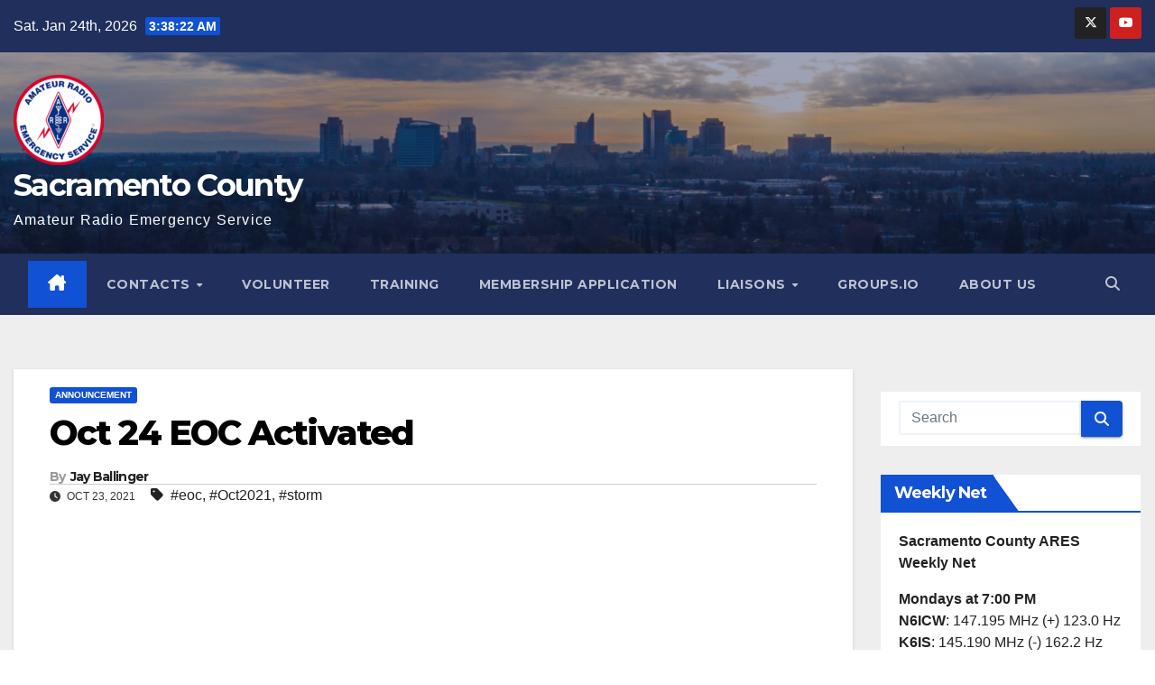

--- FILE ---
content_type: text/html; charset=UTF-8
request_url: https://sacramentoares.org/oct-24-eoc-activated/
body_size: 16062
content:
<!DOCTYPE html>
<html lang="en-US">
<head>
<meta charset="UTF-8">
<meta name="viewport" content="width=device-width, initial-scale=1">
<link rel="profile" href="http://gmpg.org/xfn/11">
<title>Oct 24 EOC Activated &#8211; Sacramento County</title>
<meta name='robots' content='max-image-preview:large' />
<link rel='dns-prefetch' href='//stats.wp.com' />
<link rel='dns-prefetch' href='//fonts.googleapis.com' />
<link rel="alternate" type="application/rss+xml" title="Sacramento County &raquo; Feed" href="https://sacramentoares.org/feed/" />
<link rel="alternate" type="application/rss+xml" title="Sacramento County &raquo; Comments Feed" href="https://sacramentoares.org/comments/feed/" />
<link rel="alternate" type="application/rss+xml" title="Sacramento County &raquo; Oct 24 EOC Activated Comments Feed" href="https://sacramentoares.org/oct-24-eoc-activated/feed/" />
<link rel="alternate" title="oEmbed (JSON)" type="application/json+oembed" href="https://sacramentoares.org/wp-json/oembed/1.0/embed?url=https%3A%2F%2Fsacramentoares.org%2Foct-24-eoc-activated%2F" />
<link rel="alternate" title="oEmbed (XML)" type="text/xml+oembed" href="https://sacramentoares.org/wp-json/oembed/1.0/embed?url=https%3A%2F%2Fsacramentoares.org%2Foct-24-eoc-activated%2F&#038;format=xml" />
		<!-- This site uses the Google Analytics by MonsterInsights plugin v9.11.1 - Using Analytics tracking - https://www.monsterinsights.com/ -->
							<script src="//www.googletagmanager.com/gtag/js?id=G-L3HCJ6FWQR"  data-cfasync="false" data-wpfc-render="false" async></script>
			<script data-cfasync="false" data-wpfc-render="false">
				var mi_version = '9.11.1';
				var mi_track_user = true;
				var mi_no_track_reason = '';
								var MonsterInsightsDefaultLocations = {"page_location":"https:\/\/sacramentoares.org\/oct-24-eoc-activated\/"};
								if ( typeof MonsterInsightsPrivacyGuardFilter === 'function' ) {
					var MonsterInsightsLocations = (typeof MonsterInsightsExcludeQuery === 'object') ? MonsterInsightsPrivacyGuardFilter( MonsterInsightsExcludeQuery ) : MonsterInsightsPrivacyGuardFilter( MonsterInsightsDefaultLocations );
				} else {
					var MonsterInsightsLocations = (typeof MonsterInsightsExcludeQuery === 'object') ? MonsterInsightsExcludeQuery : MonsterInsightsDefaultLocations;
				}

								var disableStrs = [
										'ga-disable-G-L3HCJ6FWQR',
									];

				/* Function to detect opted out users */
				function __gtagTrackerIsOptedOut() {
					for (var index = 0; index < disableStrs.length; index++) {
						if (document.cookie.indexOf(disableStrs[index] + '=true') > -1) {
							return true;
						}
					}

					return false;
				}

				/* Disable tracking if the opt-out cookie exists. */
				if (__gtagTrackerIsOptedOut()) {
					for (var index = 0; index < disableStrs.length; index++) {
						window[disableStrs[index]] = true;
					}
				}

				/* Opt-out function */
				function __gtagTrackerOptout() {
					for (var index = 0; index < disableStrs.length; index++) {
						document.cookie = disableStrs[index] + '=true; expires=Thu, 31 Dec 2099 23:59:59 UTC; path=/';
						window[disableStrs[index]] = true;
					}
				}

				if ('undefined' === typeof gaOptout) {
					function gaOptout() {
						__gtagTrackerOptout();
					}
				}
								window.dataLayer = window.dataLayer || [];

				window.MonsterInsightsDualTracker = {
					helpers: {},
					trackers: {},
				};
				if (mi_track_user) {
					function __gtagDataLayer() {
						dataLayer.push(arguments);
					}

					function __gtagTracker(type, name, parameters) {
						if (!parameters) {
							parameters = {};
						}

						if (parameters.send_to) {
							__gtagDataLayer.apply(null, arguments);
							return;
						}

						if (type === 'event') {
														parameters.send_to = monsterinsights_frontend.v4_id;
							var hookName = name;
							if (typeof parameters['event_category'] !== 'undefined') {
								hookName = parameters['event_category'] + ':' + name;
							}

							if (typeof MonsterInsightsDualTracker.trackers[hookName] !== 'undefined') {
								MonsterInsightsDualTracker.trackers[hookName](parameters);
							} else {
								__gtagDataLayer('event', name, parameters);
							}
							
						} else {
							__gtagDataLayer.apply(null, arguments);
						}
					}

					__gtagTracker('js', new Date());
					__gtagTracker('set', {
						'developer_id.dZGIzZG': true,
											});
					if ( MonsterInsightsLocations.page_location ) {
						__gtagTracker('set', MonsterInsightsLocations);
					}
										__gtagTracker('config', 'G-L3HCJ6FWQR', {"forceSSL":"true","link_attribution":"true"} );
										window.gtag = __gtagTracker;										(function () {
						/* https://developers.google.com/analytics/devguides/collection/analyticsjs/ */
						/* ga and __gaTracker compatibility shim. */
						var noopfn = function () {
							return null;
						};
						var newtracker = function () {
							return new Tracker();
						};
						var Tracker = function () {
							return null;
						};
						var p = Tracker.prototype;
						p.get = noopfn;
						p.set = noopfn;
						p.send = function () {
							var args = Array.prototype.slice.call(arguments);
							args.unshift('send');
							__gaTracker.apply(null, args);
						};
						var __gaTracker = function () {
							var len = arguments.length;
							if (len === 0) {
								return;
							}
							var f = arguments[len - 1];
							if (typeof f !== 'object' || f === null || typeof f.hitCallback !== 'function') {
								if ('send' === arguments[0]) {
									var hitConverted, hitObject = false, action;
									if ('event' === arguments[1]) {
										if ('undefined' !== typeof arguments[3]) {
											hitObject = {
												'eventAction': arguments[3],
												'eventCategory': arguments[2],
												'eventLabel': arguments[4],
												'value': arguments[5] ? arguments[5] : 1,
											}
										}
									}
									if ('pageview' === arguments[1]) {
										if ('undefined' !== typeof arguments[2]) {
											hitObject = {
												'eventAction': 'page_view',
												'page_path': arguments[2],
											}
										}
									}
									if (typeof arguments[2] === 'object') {
										hitObject = arguments[2];
									}
									if (typeof arguments[5] === 'object') {
										Object.assign(hitObject, arguments[5]);
									}
									if ('undefined' !== typeof arguments[1].hitType) {
										hitObject = arguments[1];
										if ('pageview' === hitObject.hitType) {
											hitObject.eventAction = 'page_view';
										}
									}
									if (hitObject) {
										action = 'timing' === arguments[1].hitType ? 'timing_complete' : hitObject.eventAction;
										hitConverted = mapArgs(hitObject);
										__gtagTracker('event', action, hitConverted);
									}
								}
								return;
							}

							function mapArgs(args) {
								var arg, hit = {};
								var gaMap = {
									'eventCategory': 'event_category',
									'eventAction': 'event_action',
									'eventLabel': 'event_label',
									'eventValue': 'event_value',
									'nonInteraction': 'non_interaction',
									'timingCategory': 'event_category',
									'timingVar': 'name',
									'timingValue': 'value',
									'timingLabel': 'event_label',
									'page': 'page_path',
									'location': 'page_location',
									'title': 'page_title',
									'referrer' : 'page_referrer',
								};
								for (arg in args) {
																		if (!(!args.hasOwnProperty(arg) || !gaMap.hasOwnProperty(arg))) {
										hit[gaMap[arg]] = args[arg];
									} else {
										hit[arg] = args[arg];
									}
								}
								return hit;
							}

							try {
								f.hitCallback();
							} catch (ex) {
							}
						};
						__gaTracker.create = newtracker;
						__gaTracker.getByName = newtracker;
						__gaTracker.getAll = function () {
							return [];
						};
						__gaTracker.remove = noopfn;
						__gaTracker.loaded = true;
						window['__gaTracker'] = __gaTracker;
					})();
									} else {
										console.log("");
					(function () {
						function __gtagTracker() {
							return null;
						}

						window['__gtagTracker'] = __gtagTracker;
						window['gtag'] = __gtagTracker;
					})();
									}
			</script>
							<!-- / Google Analytics by MonsterInsights -->
		<style id='wp-img-auto-sizes-contain-inline-css'>
img:is([sizes=auto i],[sizes^="auto," i]){contain-intrinsic-size:3000px 1500px}
/*# sourceURL=wp-img-auto-sizes-contain-inline-css */
</style>
<style id='wp-emoji-styles-inline-css'>

	img.wp-smiley, img.emoji {
		display: inline !important;
		border: none !important;
		box-shadow: none !important;
		height: 1em !important;
		width: 1em !important;
		margin: 0 0.07em !important;
		vertical-align: -0.1em !important;
		background: none !important;
		padding: 0 !important;
	}
/*# sourceURL=wp-emoji-styles-inline-css */
</style>
<link rel='stylesheet' id='wp-block-library-css' href='https://sacramentoares.org/wp-includes/css/dist/block-library/style.min.css?ver=6.9' media='all' />
<style id='wp-block-paragraph-inline-css'>
.is-small-text{font-size:.875em}.is-regular-text{font-size:1em}.is-large-text{font-size:2.25em}.is-larger-text{font-size:3em}.has-drop-cap:not(:focus):first-letter{float:left;font-size:8.4em;font-style:normal;font-weight:100;line-height:.68;margin:.05em .1em 0 0;text-transform:uppercase}body.rtl .has-drop-cap:not(:focus):first-letter{float:none;margin-left:.1em}p.has-drop-cap.has-background{overflow:hidden}:root :where(p.has-background){padding:1.25em 2.375em}:where(p.has-text-color:not(.has-link-color)) a{color:inherit}p.has-text-align-left[style*="writing-mode:vertical-lr"],p.has-text-align-right[style*="writing-mode:vertical-rl"]{rotate:180deg}
/*# sourceURL=https://sacramentoares.org/wp-includes/blocks/paragraph/style.min.css */
</style>
<style id='global-styles-inline-css'>
:root{--wp--preset--aspect-ratio--square: 1;--wp--preset--aspect-ratio--4-3: 4/3;--wp--preset--aspect-ratio--3-4: 3/4;--wp--preset--aspect-ratio--3-2: 3/2;--wp--preset--aspect-ratio--2-3: 2/3;--wp--preset--aspect-ratio--16-9: 16/9;--wp--preset--aspect-ratio--9-16: 9/16;--wp--preset--color--black: #000000;--wp--preset--color--cyan-bluish-gray: #abb8c3;--wp--preset--color--white: #ffffff;--wp--preset--color--pale-pink: #f78da7;--wp--preset--color--vivid-red: #cf2e2e;--wp--preset--color--luminous-vivid-orange: #ff6900;--wp--preset--color--luminous-vivid-amber: #fcb900;--wp--preset--color--light-green-cyan: #7bdcb5;--wp--preset--color--vivid-green-cyan: #00d084;--wp--preset--color--pale-cyan-blue: #8ed1fc;--wp--preset--color--vivid-cyan-blue: #0693e3;--wp--preset--color--vivid-purple: #9b51e0;--wp--preset--gradient--vivid-cyan-blue-to-vivid-purple: linear-gradient(135deg,rgb(6,147,227) 0%,rgb(155,81,224) 100%);--wp--preset--gradient--light-green-cyan-to-vivid-green-cyan: linear-gradient(135deg,rgb(122,220,180) 0%,rgb(0,208,130) 100%);--wp--preset--gradient--luminous-vivid-amber-to-luminous-vivid-orange: linear-gradient(135deg,rgb(252,185,0) 0%,rgb(255,105,0) 100%);--wp--preset--gradient--luminous-vivid-orange-to-vivid-red: linear-gradient(135deg,rgb(255,105,0) 0%,rgb(207,46,46) 100%);--wp--preset--gradient--very-light-gray-to-cyan-bluish-gray: linear-gradient(135deg,rgb(238,238,238) 0%,rgb(169,184,195) 100%);--wp--preset--gradient--cool-to-warm-spectrum: linear-gradient(135deg,rgb(74,234,220) 0%,rgb(151,120,209) 20%,rgb(207,42,186) 40%,rgb(238,44,130) 60%,rgb(251,105,98) 80%,rgb(254,248,76) 100%);--wp--preset--gradient--blush-light-purple: linear-gradient(135deg,rgb(255,206,236) 0%,rgb(152,150,240) 100%);--wp--preset--gradient--blush-bordeaux: linear-gradient(135deg,rgb(254,205,165) 0%,rgb(254,45,45) 50%,rgb(107,0,62) 100%);--wp--preset--gradient--luminous-dusk: linear-gradient(135deg,rgb(255,203,112) 0%,rgb(199,81,192) 50%,rgb(65,88,208) 100%);--wp--preset--gradient--pale-ocean: linear-gradient(135deg,rgb(255,245,203) 0%,rgb(182,227,212) 50%,rgb(51,167,181) 100%);--wp--preset--gradient--electric-grass: linear-gradient(135deg,rgb(202,248,128) 0%,rgb(113,206,126) 100%);--wp--preset--gradient--midnight: linear-gradient(135deg,rgb(2,3,129) 0%,rgb(40,116,252) 100%);--wp--preset--font-size--small: 13px;--wp--preset--font-size--medium: 20px;--wp--preset--font-size--large: 36px;--wp--preset--font-size--x-large: 42px;--wp--preset--spacing--20: 0.44rem;--wp--preset--spacing--30: 0.67rem;--wp--preset--spacing--40: 1rem;--wp--preset--spacing--50: 1.5rem;--wp--preset--spacing--60: 2.25rem;--wp--preset--spacing--70: 3.38rem;--wp--preset--spacing--80: 5.06rem;--wp--preset--shadow--natural: 6px 6px 9px rgba(0, 0, 0, 0.2);--wp--preset--shadow--deep: 12px 12px 50px rgba(0, 0, 0, 0.4);--wp--preset--shadow--sharp: 6px 6px 0px rgba(0, 0, 0, 0.2);--wp--preset--shadow--outlined: 6px 6px 0px -3px rgb(255, 255, 255), 6px 6px rgb(0, 0, 0);--wp--preset--shadow--crisp: 6px 6px 0px rgb(0, 0, 0);}:root :where(.is-layout-flow) > :first-child{margin-block-start: 0;}:root :where(.is-layout-flow) > :last-child{margin-block-end: 0;}:root :where(.is-layout-flow) > *{margin-block-start: 24px;margin-block-end: 0;}:root :where(.is-layout-constrained) > :first-child{margin-block-start: 0;}:root :where(.is-layout-constrained) > :last-child{margin-block-end: 0;}:root :where(.is-layout-constrained) > *{margin-block-start: 24px;margin-block-end: 0;}:root :where(.is-layout-flex){gap: 24px;}:root :where(.is-layout-grid){gap: 24px;}body .is-layout-flex{display: flex;}.is-layout-flex{flex-wrap: wrap;align-items: center;}.is-layout-flex > :is(*, div){margin: 0;}body .is-layout-grid{display: grid;}.is-layout-grid > :is(*, div){margin: 0;}.has-black-color{color: var(--wp--preset--color--black) !important;}.has-cyan-bluish-gray-color{color: var(--wp--preset--color--cyan-bluish-gray) !important;}.has-white-color{color: var(--wp--preset--color--white) !important;}.has-pale-pink-color{color: var(--wp--preset--color--pale-pink) !important;}.has-vivid-red-color{color: var(--wp--preset--color--vivid-red) !important;}.has-luminous-vivid-orange-color{color: var(--wp--preset--color--luminous-vivid-orange) !important;}.has-luminous-vivid-amber-color{color: var(--wp--preset--color--luminous-vivid-amber) !important;}.has-light-green-cyan-color{color: var(--wp--preset--color--light-green-cyan) !important;}.has-vivid-green-cyan-color{color: var(--wp--preset--color--vivid-green-cyan) !important;}.has-pale-cyan-blue-color{color: var(--wp--preset--color--pale-cyan-blue) !important;}.has-vivid-cyan-blue-color{color: var(--wp--preset--color--vivid-cyan-blue) !important;}.has-vivid-purple-color{color: var(--wp--preset--color--vivid-purple) !important;}.has-black-background-color{background-color: var(--wp--preset--color--black) !important;}.has-cyan-bluish-gray-background-color{background-color: var(--wp--preset--color--cyan-bluish-gray) !important;}.has-white-background-color{background-color: var(--wp--preset--color--white) !important;}.has-pale-pink-background-color{background-color: var(--wp--preset--color--pale-pink) !important;}.has-vivid-red-background-color{background-color: var(--wp--preset--color--vivid-red) !important;}.has-luminous-vivid-orange-background-color{background-color: var(--wp--preset--color--luminous-vivid-orange) !important;}.has-luminous-vivid-amber-background-color{background-color: var(--wp--preset--color--luminous-vivid-amber) !important;}.has-light-green-cyan-background-color{background-color: var(--wp--preset--color--light-green-cyan) !important;}.has-vivid-green-cyan-background-color{background-color: var(--wp--preset--color--vivid-green-cyan) !important;}.has-pale-cyan-blue-background-color{background-color: var(--wp--preset--color--pale-cyan-blue) !important;}.has-vivid-cyan-blue-background-color{background-color: var(--wp--preset--color--vivid-cyan-blue) !important;}.has-vivid-purple-background-color{background-color: var(--wp--preset--color--vivid-purple) !important;}.has-black-border-color{border-color: var(--wp--preset--color--black) !important;}.has-cyan-bluish-gray-border-color{border-color: var(--wp--preset--color--cyan-bluish-gray) !important;}.has-white-border-color{border-color: var(--wp--preset--color--white) !important;}.has-pale-pink-border-color{border-color: var(--wp--preset--color--pale-pink) !important;}.has-vivid-red-border-color{border-color: var(--wp--preset--color--vivid-red) !important;}.has-luminous-vivid-orange-border-color{border-color: var(--wp--preset--color--luminous-vivid-orange) !important;}.has-luminous-vivid-amber-border-color{border-color: var(--wp--preset--color--luminous-vivid-amber) !important;}.has-light-green-cyan-border-color{border-color: var(--wp--preset--color--light-green-cyan) !important;}.has-vivid-green-cyan-border-color{border-color: var(--wp--preset--color--vivid-green-cyan) !important;}.has-pale-cyan-blue-border-color{border-color: var(--wp--preset--color--pale-cyan-blue) !important;}.has-vivid-cyan-blue-border-color{border-color: var(--wp--preset--color--vivid-cyan-blue) !important;}.has-vivid-purple-border-color{border-color: var(--wp--preset--color--vivid-purple) !important;}.has-vivid-cyan-blue-to-vivid-purple-gradient-background{background: var(--wp--preset--gradient--vivid-cyan-blue-to-vivid-purple) !important;}.has-light-green-cyan-to-vivid-green-cyan-gradient-background{background: var(--wp--preset--gradient--light-green-cyan-to-vivid-green-cyan) !important;}.has-luminous-vivid-amber-to-luminous-vivid-orange-gradient-background{background: var(--wp--preset--gradient--luminous-vivid-amber-to-luminous-vivid-orange) !important;}.has-luminous-vivid-orange-to-vivid-red-gradient-background{background: var(--wp--preset--gradient--luminous-vivid-orange-to-vivid-red) !important;}.has-very-light-gray-to-cyan-bluish-gray-gradient-background{background: var(--wp--preset--gradient--very-light-gray-to-cyan-bluish-gray) !important;}.has-cool-to-warm-spectrum-gradient-background{background: var(--wp--preset--gradient--cool-to-warm-spectrum) !important;}.has-blush-light-purple-gradient-background{background: var(--wp--preset--gradient--blush-light-purple) !important;}.has-blush-bordeaux-gradient-background{background: var(--wp--preset--gradient--blush-bordeaux) !important;}.has-luminous-dusk-gradient-background{background: var(--wp--preset--gradient--luminous-dusk) !important;}.has-pale-ocean-gradient-background{background: var(--wp--preset--gradient--pale-ocean) !important;}.has-electric-grass-gradient-background{background: var(--wp--preset--gradient--electric-grass) !important;}.has-midnight-gradient-background{background: var(--wp--preset--gradient--midnight) !important;}.has-small-font-size{font-size: var(--wp--preset--font-size--small) !important;}.has-medium-font-size{font-size: var(--wp--preset--font-size--medium) !important;}.has-large-font-size{font-size: var(--wp--preset--font-size--large) !important;}.has-x-large-font-size{font-size: var(--wp--preset--font-size--x-large) !important;}
/*# sourceURL=global-styles-inline-css */
</style>

<style id='classic-theme-styles-inline-css'>
/*! This file is auto-generated */
.wp-block-button__link{color:#fff;background-color:#32373c;border-radius:9999px;box-shadow:none;text-decoration:none;padding:calc(.667em + 2px) calc(1.333em + 2px);font-size:1.125em}.wp-block-file__button{background:#32373c;color:#fff;text-decoration:none}
/*# sourceURL=/wp-includes/css/classic-themes.min.css */
</style>
<link rel='stylesheet' id='page-list-style-css' href='https://sacramentoares.org/wp-content/plugins/page-list/css/page-list.css?ver=5.9' media='all' />
<link rel='stylesheet' id='wp-show-posts-css' href='https://sacramentoares.org/wp-content/plugins/wp-show-posts/css/wp-show-posts-min.css?ver=1.1.6' media='all' />
<link rel='stylesheet' id='parent-style-css' href='https://sacramentoares.org/wp-content/themes/newsup/style.css?ver=6.9' media='all' />
<link rel='stylesheet' id='newsup-fonts-css' href='//fonts.googleapis.com/css?family=Montserrat%3A400%2C500%2C700%2C800%7CWork%2BSans%3A300%2C400%2C500%2C600%2C700%2C800%2C900%26display%3Dswap&#038;subset=latin%2Clatin-ext' media='all' />
<link rel='stylesheet' id='bootstrap-css' href='https://sacramentoares.org/wp-content/themes/newsup/css/bootstrap.css?ver=6.9' media='all' />
<link rel='stylesheet' id='newsup-style-css' href='https://sacramentoares.org/wp-content/themes/ares-saccounty/style.css?ver=6.9' media='all' />
<link rel='stylesheet' id='newsup-default-css' href='https://sacramentoares.org/wp-content/themes/newsup/css/colors/default.css?ver=6.9' media='all' />
<link rel='stylesheet' id='font-awesome-5-all-css' href='https://sacramentoares.org/wp-content/themes/newsup/css/font-awesome/css/all.min.css?ver=6.9' media='all' />
<link rel='stylesheet' id='font-awesome-4-shim-css' href='https://sacramentoares.org/wp-content/themes/newsup/css/font-awesome/css/v4-shims.min.css?ver=6.9' media='all' />
<link rel='stylesheet' id='owl-carousel-css' href='https://sacramentoares.org/wp-content/themes/newsup/css/owl.carousel.css?ver=6.9' media='all' />
<link rel='stylesheet' id='smartmenus-css' href='https://sacramentoares.org/wp-content/themes/newsup/css/jquery.smartmenus.bootstrap.css?ver=6.9' media='all' />
<link rel='stylesheet' id='newsup-custom-css-css' href='https://sacramentoares.org/wp-content/themes/newsup/inc/ansar/customize/css/customizer.css?ver=1.0' media='all' />
<link rel='stylesheet' id='sharedaddy-css' href='https://sacramentoares.org/wp-content/plugins/jetpack/modules/sharedaddy/sharing.css?ver=15.4' media='all' />
<link rel='stylesheet' id='social-logos-css' href='https://sacramentoares.org/wp-content/plugins/jetpack/_inc/social-logos/social-logos.min.css?ver=15.4' media='all' />
<script src="https://sacramentoares.org/wp-content/plugins/google-analytics-for-wordpress/assets/js/frontend-gtag.min.js?ver=9.11.1" id="monsterinsights-frontend-script-js" async data-wp-strategy="async"></script>
<script data-cfasync="false" data-wpfc-render="false" id='monsterinsights-frontend-script-js-extra'>var monsterinsights_frontend = {"js_events_tracking":"true","download_extensions":"doc,pdf,ppt,zip,xls,docx,pptx,xlsx","inbound_paths":"[]","home_url":"https:\/\/sacramentoares.org","hash_tracking":"false","v4_id":"G-L3HCJ6FWQR"};</script>
<script src="https://sacramentoares.org/wp-includes/js/jquery/jquery.min.js?ver=3.7.1" id="jquery-core-js"></script>
<script src="https://sacramentoares.org/wp-includes/js/jquery/jquery-migrate.min.js?ver=3.4.1" id="jquery-migrate-js"></script>
<script src="https://sacramentoares.org/wp-content/themes/newsup/js/navigation.js?ver=6.9" id="newsup-navigation-js"></script>
<script src="https://sacramentoares.org/wp-content/themes/newsup/js/bootstrap.js?ver=6.9" id="bootstrap-js"></script>
<script src="https://sacramentoares.org/wp-content/themes/newsup/js/owl.carousel.min.js?ver=6.9" id="owl-carousel-min-js"></script>
<script src="https://sacramentoares.org/wp-content/themes/newsup/js/jquery.smartmenus.js?ver=6.9" id="smartmenus-js-js"></script>
<script src="https://sacramentoares.org/wp-content/themes/newsup/js/jquery.smartmenus.bootstrap.js?ver=6.9" id="bootstrap-smartmenus-js-js"></script>
<script src="https://sacramentoares.org/wp-content/themes/newsup/js/jquery.marquee.js?ver=6.9" id="newsup-marquee-js-js"></script>
<script src="https://sacramentoares.org/wp-content/themes/newsup/js/main.js?ver=6.9" id="newsup-main-js-js"></script>
<link rel="https://api.w.org/" href="https://sacramentoares.org/wp-json/" /><link rel="alternate" title="JSON" type="application/json" href="https://sacramentoares.org/wp-json/wp/v2/posts/430" /><link rel="EditURI" type="application/rsd+xml" title="RSD" href="https://sacramentoares.org/xmlrpc.php?rsd" />
<meta name="generator" content="WordPress 6.9" />
<link rel="canonical" href="https://sacramentoares.org/oct-24-eoc-activated/" />
<link rel='shortlink' href='https://sacramentoares.org/?p=430' />
	<style>img#wpstats{display:none}</style>
		<link rel="pingback" href="https://sacramentoares.org/xmlrpc.php"> 
<style type="text/css" id="custom-background-css">
    .wrapper { background-color: #eee; }
</style>
    <style type="text/css">
            body .site-title a,
        body .site-description {
            color: #fff;
        }

        .site-branding-text .site-title a {
                font-size: px;
            }

            @media only screen and (max-width: 640px) {
                .site-branding-text .site-title a {
                    font-size: 40px;

                }
            }

            @media only screen and (max-width: 375px) {
                .site-branding-text .site-title a {
                    font-size: 32px;

                }
            }

        </style>
    
<!-- Jetpack Open Graph Tags -->
<meta property="og:type" content="article" />
<meta property="og:title" content="Oct 24 EOC Activated" />
<meta property="og:url" content="https://sacramentoares.org/oct-24-eoc-activated/" />
<meta property="og:description" content="Sacramento County is placing assets and manning the EOC beginning Oct 24 through at least Oct 25 in preparation for the incoming storm. Be sure your go kits are ready for when we are needed." />
<meta property="article:published_time" content="2021-10-24T06:13:32+00:00" />
<meta property="article:modified_time" content="2021-10-24T06:15:03+00:00" />
<meta property="og:site_name" content="Sacramento County" />
<meta property="og:image" content="https://sacramentoares.org/wp-content/uploads/2020/09/ARES-INFO.png" />
<meta property="og:image:width" content="1920" />
<meta property="og:image:height" content="1080" />
<meta property="og:image:alt" content="ARES-INFO" />
<meta property="og:locale" content="en_US" />
<meta name="twitter:text:title" content="Oct 24 EOC Activated" />
<meta name="twitter:image" content="https://sacramentoares.org/wp-content/uploads/2020/09/ARES-INFO.png?w=640" />
<meta name="twitter:image:alt" content="ARES-INFO" />
<meta name="twitter:card" content="summary_large_image" />

<!-- End Jetpack Open Graph Tags -->
<link rel="icon" href="https://sacramentoares.org/wp-content/uploads/2020/09/cropped-800px-ARES_Color_Logo.svg_-32x32.png" sizes="32x32" />
<link rel="icon" href="https://sacramentoares.org/wp-content/uploads/2020/09/cropped-800px-ARES_Color_Logo.svg_-192x192.png" sizes="192x192" />
<link rel="apple-touch-icon" href="https://sacramentoares.org/wp-content/uploads/2020/09/cropped-800px-ARES_Color_Logo.svg_-180x180.png" />
<meta name="msapplication-TileImage" content="https://sacramentoares.org/wp-content/uploads/2020/09/cropped-800px-ARES_Color_Logo.svg_-270x270.png" />
		<style id="wp-custom-css">
			span.post-form{ display: none;}
div.mg-footer-copyright{ display: none; }		</style>
		</head>
<body class="wp-singular post-template-default single single-post postid-430 single-format-standard wp-custom-logo wp-embed-responsive wp-theme-newsup wp-child-theme-ares-saccounty ta-hide-date-author-in-list" >
<div id="page" class="site">
<a class="skip-link screen-reader-text" href="#content">
Skip to content</a>
    <div class="wrapper" id="custom-background-css">
        <header class="mg-headwidget">
            <!--==================== TOP BAR ====================-->

            <div class="mg-head-detail hidden-xs">
    <div class="container-fluid">
        <div class="row align-items-center">
            <div class="col-md-6 col-xs-12">
                <ul class="info-left">
                                <li>Sat. Jan 24th, 2026                 <span  id="time" class="time"></span>
                        </li>
                        </ul>
            </div>
            <div class="col-md-6 col-xs-12">
                <ul class="mg-social info-right">
                            <li>
            <a target="_blank" href="https://twitter.com/saccounty_ares">
                <span class="icon-soci x-twitter">
                    <i class="fa-brands fa-x-twitter"></i>
                </span>
            </a>
        </li>
                <li>
            <a target="_blank"  href="https://www.youtube.com/channel/UCL15fDQTCeORoRWZBa2DVfQ">
                <span class="icon-soci youtube">
                    <i class="fab fa-youtube"></i>
                </span>
            </a>
        </li>
                        </ul>
            </div>
        </div>
    </div>
</div>
            <div class="clearfix"></div>
                        <div class="mg-nav-widget-area-back" style='background-image: url("https://sacramentoares.org/wp-content/uploads/2020/09/cropped-ARES-skylinebanner.png" );'>
                        <div class="overlay">
              <div class="inner"  style="background-color:rgba(32,47,91,0.4);" > 
                <div class="container-fluid">
                    <div class="mg-nav-widget-area">
                        <div class="row align-items-center">
                            <div class="col-md-6 col-sm-4 text-center-xs">
                                <div class="navbar-header">
                                <a href="https://sacramentoares.org/" class="navbar-brand" rel="home"><img width="100" height="100" src="https://sacramentoares.org/wp-content/uploads/2020/09/cropped-ARES_Color_Logo-100-e1600369759600-1.png" class="custom-logo" alt="Sacramento County" decoding="async" /></a>                                <div class="site-branding-text">
                                <h1 class="site-title"> <a href="https://sacramentoares.org/" rel="home">Sacramento County</a></h1>
                                <p class="site-description">Amateur Radio Emergency Service</p>
                                </div>
                                                              </div>
                            </div>
                           
                        </div>
                    </div>
                </div>
              </div>
              </div>
          </div>
    <div class="mg-menu-full">
      <nav class="navbar navbar-expand-lg navbar-wp">
        <div class="container-fluid flex-row-reverse">
          <!-- Right nav -->
                    <div class="m-header d-flex pl-3 ml-auto my-2 my-lg-0 position-relative align-items-center">
                                                <a class="mobilehomebtn" href="https://sacramentoares.org"><span class="fa fa-home"></span></a>
                        <!-- navbar-toggle -->
                        <button class="navbar-toggler mx-auto" type="button" data-toggle="collapse" data-target="#navbar-wp" aria-controls="navbarSupportedContent" aria-expanded="false" aria-label="Toggle navigation">
                          <i class="fa fa-bars"></i>
                        </button>
                        <!-- /navbar-toggle -->
                        <div class="dropdown show mg-search-box pr-2">
                            <a class="dropdown-toggle msearch ml-auto" href="#" role="button" id="dropdownMenuLink" data-toggle="dropdown" aria-haspopup="true" aria-expanded="false">
                               <i class="fa fa-search"></i>
                            </a>

                            <div class="dropdown-menu searchinner" aria-labelledby="dropdownMenuLink">
                        <form role="search" method="get" id="searchform" action="https://sacramentoares.org/">
  <div class="input-group">
    <input type="search" class="form-control" placeholder="Search" value="" name="s" />
    <span class="input-group-btn btn-default">
    <button type="submit" class="btn"> <i class="fas fa-search"></i> </button>
    </span> </div>
</form>                      </div>
                        </div>
                        
                    </div>
                    <!-- /Right nav -->
         
          
                  <div class="collapse navbar-collapse" id="navbar-wp">
                  	<div class="d-md-block">
                  <ul id="menu-topmenu" class="nav navbar-nav mr-auto"><li class="active home"><a class="homebtn" href="https://sacramentoares.org"><span class='fa-solid fa-house-chimney'></span></a></li><li id="menu-item-284" class="menu-item menu-item-type-post_type menu-item-object-page menu-item-has-children menu-item-284 dropdown"><a class="nav-link" title="Contacts" href="https://sacramentoares.org/contacts/" data-toggle="dropdown" class="dropdown-toggle">Contacts </a>
<ul role="menu" class=" dropdown-menu">
	<li id="menu-item-312" class="menu-item menu-item-type-post_type menu-item-object-page menu-item-312"><a class="dropdown-item" title="Contacts" href="https://sacramentoares.org/contacts/">Contacts</a></li>
	<li id="menu-item-311" class="menu-item menu-item-type-post_type menu-item-object-page menu-item-311"><a class="dropdown-item" title="Communications Plan" href="https://sacramentoares.org/contacts/communications-plan/">Communications Plan</a></li>
</ul>
</li>
<li id="menu-item-180" class="menu-item menu-item-type-post_type menu-item-object-page menu-item-180"><a class="nav-link" title="Volunteer" href="https://sacramentoares.org/volunteer/">Volunteer</a></li>
<li id="menu-item-181" class="menu-item menu-item-type-post_type menu-item-object-page menu-item-181"><a class="nav-link" title="Training" href="https://sacramentoares.org/training/">Training</a></li>
<li id="menu-item-133" class="menu-item menu-item-type-post_type menu-item-object-page menu-item-133"><a class="nav-link" title="Membership Application" href="https://sacramentoares.org/membership-application/">Membership Application</a></li>
<li id="menu-item-620" class="menu-item menu-item-type-post_type menu-item-object-page menu-item-has-children menu-item-620 dropdown"><a class="nav-link" title="Liaisons" href="https://sacramentoares.org/liaisons/" data-toggle="dropdown" class="dropdown-toggle">Liaisons </a>
<ul role="menu" class=" dropdown-menu">
	<li id="menu-item-622" class="menu-item menu-item-type-post_type menu-item-object-page menu-item-622"><a class="dropdown-item" title="Liaisons" href="https://sacramentoares.org/liaisons/">Liaisons</a></li>
	<li id="menu-item-621" class="menu-item menu-item-type-post_type menu-item-object-page menu-item-621"><a class="dropdown-item" title="Liaison Application" href="https://sacramentoares.org/liaisons/liaison-application/">Liaison Application</a></li>
</ul>
</li>
<li id="menu-item-132" class="menu-item menu-item-type-post_type menu-item-object-page menu-item-132"><a class="nav-link" title="Groups.io" href="https://sacramentoares.org/groups-io/">Groups.io</a></li>
<li id="menu-item-131" class="menu-item menu-item-type-post_type menu-item-object-page menu-item-131"><a class="nav-link" title="About Us" href="https://sacramentoares.org/about-us/">About Us</a></li>
</ul>        				</div>		
              		</div>
          </div>
      </nav> <!-- /Navigation -->
    </div>
</header>
<div class="clearfix"></div>
 <!-- =========================
     Page Content Section      
============================== -->
<main id="content" class="single-class content">
  <!--container-->
    <div class="container-fluid">
      <!--row-->
        <div class="row">
                  <div class="col-lg-9 col-md-8">
                                <div class="mg-blog-post-box"> 
                    <div class="mg-header">
                        <div class="mg-blog-category"><a class="newsup-categories category-color-1" href="https://sacramentoares.org/category/announcement/" alt="View all posts in announcement"> 
                                 announcement
                             </a></div>                        <h1 class="title single"> <a title="Permalink to: Oct 24 EOC Activated">
                            Oct 24 EOC Activated</a>
                        </h1>
                                                <div class="media mg-info-author-block"> 
                                                        <a class="mg-author-pic" href="https://sacramentoares.org/author/jay/">  </a>
                                                        <div class="media-body">
                                                            <h4 class="media-heading"><span>By</span><a href="https://sacramentoares.org/author/jay/">Jay Ballinger</a></h4>
                                                            <span class="mg-blog-date"><i class="fas fa-clock"></i> 
                                    Oct 23, 2021                                </span>
                                                                <span class="newsup-tags"><i class="fas fa-tag"></i>
                                     <a href="https://sacramentoares.org/tag/eoc/">#eoc</a>,  <a href="https://sacramentoares.org/tag/oct2021/">#Oct2021</a>, <a href="https://sacramentoares.org/tag/storm/">#storm</a>                                    </span>
                                                            </div>
                        </div>
                                            </div>
                    <img width="1920" height="1080" src="https://sacramentoares.org/wp-content/uploads/2020/09/ARES-INFO.png" class="img-fluid single-featured-image wp-post-image" alt="ARES-INFO" decoding="async" fetchpriority="high" srcset="https://sacramentoares.org/wp-content/uploads/2020/09/ARES-INFO.png 1920w, https://sacramentoares.org/wp-content/uploads/2020/09/ARES-INFO-300x169.png 300w, https://sacramentoares.org/wp-content/uploads/2020/09/ARES-INFO-1024x576.png 1024w, https://sacramentoares.org/wp-content/uploads/2020/09/ARES-INFO-768x432.png 768w, https://sacramentoares.org/wp-content/uploads/2020/09/ARES-INFO-1536x864.png 1536w" sizes="(max-width: 1920px) 100vw, 1920px" />                    <article class="page-content-single small single">
                        
<p>Sacramento County is placing assets and manning the EOC beginning Oct 24 through at least Oct 25 in preparation for the incoming storm.</p>



<p>Be sure your go kits are ready for when we are needed.</p>
<div class="sharedaddy sd-sharing-enabled"><div class="robots-nocontent sd-block sd-social sd-social-icon-text sd-sharing"><h3 class="sd-title">Share this:</h3><div class="sd-content"><ul><li class="share-facebook"><a rel="nofollow noopener noreferrer"
				data-shared="sharing-facebook-430"
				class="share-facebook sd-button share-icon"
				href="https://sacramentoares.org/oct-24-eoc-activated/?share=facebook"
				target="_blank"
				aria-labelledby="sharing-facebook-430"
				>
				<span id="sharing-facebook-430" hidden>Click to share on Facebook (Opens in new window)</span>
				<span>Facebook</span>
			</a></li><li class="share-x"><a rel="nofollow noopener noreferrer"
				data-shared="sharing-x-430"
				class="share-x sd-button share-icon"
				href="https://sacramentoares.org/oct-24-eoc-activated/?share=x"
				target="_blank"
				aria-labelledby="sharing-x-430"
				>
				<span id="sharing-x-430" hidden>Click to share on X (Opens in new window)</span>
				<span>X</span>
			</a></li><li class="share-end"></li></ul></div></div></div>        <script>
        function pinIt() {
        var e = document.createElement('script');
        e.setAttribute('type','text/javascript');
        e.setAttribute('charset','UTF-8');
        e.setAttribute('src','https://assets.pinterest.com/js/pinmarklet.js?r='+Math.random()*99999999);
        document.body.appendChild(e);
        }
        </script>
        <div class="post-share">
            <div class="post-share-icons cf">
                <a href="https://www.facebook.com/sharer.php?u=https%3A%2F%2Fsacramentoares.org%2Foct-24-eoc-activated%2F" class="link facebook" target="_blank" >
                    <i class="fab fa-facebook"></i>
                </a>
                <a href="http://twitter.com/share?url=https%3A%2F%2Fsacramentoares.org%2Foct-24-eoc-activated%2F&#038;text=Oct%2024%20EOC%20Activated" class="link x-twitter" target="_blank">
                    <i class="fa-brands fa-x-twitter"></i>
                </a>
                <a href="mailto:?subject=Oct%2024%20EOC%20Activated&#038;body=https%3A%2F%2Fsacramentoares.org%2Foct-24-eoc-activated%2F" class="link email" target="_blank" >
                    <i class="fas fa-envelope"></i>
                </a>
                <a href="https://www.linkedin.com/sharing/share-offsite/?url=https%3A%2F%2Fsacramentoares.org%2Foct-24-eoc-activated%2F&#038;title=Oct%2024%20EOC%20Activated" class="link linkedin" target="_blank" >
                    <i class="fab fa-linkedin"></i>
                </a>
                <a href="https://telegram.me/share/url?url=https%3A%2F%2Fsacramentoares.org%2Foct-24-eoc-activated%2F&#038;text&#038;title=Oct%2024%20EOC%20Activated" class="link telegram" target="_blank" >
                    <i class="fab fa-telegram"></i>
                </a>
                <a href="javascript:pinIt();" class="link pinterest">
                    <i class="fab fa-pinterest"></i>
                </a>
                <a class="print-r" href="javascript:window.print()">
                    <i class="fas fa-print"></i>
                </a>  
            </div>
        </div>
                            <div class="clearfix mb-3"></div>
                        
	<nav class="navigation post-navigation" aria-label="Posts">
		<h2 class="screen-reader-text">Post navigation</h2>
		<div class="nav-links"><div class="nav-previous"><a href="https://sacramentoares.org/2021-clarksburg-country-run-volunteer-signup/" rel="prev">2021 Clarksburg Country Run Volunteer Signup <div class="fa fa-angle-double-right"></div><span></span></a></div><div class="nav-next"><a href="https://sacramentoares.org/michael-joseph-kk6zgb-appointed-sv-section-ec/" rel="next"><div class="fa fa-angle-double-left"></div><span></span> Michael Joseph &#8211; KK6ZGB &#8211; Appointed SV Section EC</a></div></div>
	</nav>                                          </article>
                </div>
                        <div class="media mg-info-author-block">
            <a class="mg-author-pic" href="https://sacramentoares.org/author/jay/"></a>
                <div class="media-body">
                  <h4 class="media-heading">By <a href ="https://sacramentoares.org/author/jay/">Jay Ballinger</a></h4>
                  <p></p>
                </div>
            </div>
                <div class="mg-featured-slider p-3 mb-4">
            <!--Start mg-realated-slider -->
            <!-- mg-sec-title -->
            <div class="mg-sec-title">
                <h4>Related Post</h4>
            </div>
            <!-- // mg-sec-title -->
            <div class="row">
                <!-- featured_post -->
                                    <!-- blog -->
                    <div class="col-md-4">
                        <div class="mg-blog-post-3 minh back-img mb-md-0 mb-2" 
                                                style="background-image: url('https://sacramentoares.org/wp-content/uploads/2020/09/ARES-EVENT.png');" >
                            <div class="mg-blog-inner">
                                <div class="mg-blog-category"><a class="newsup-categories category-color-1" href="https://sacramentoares.org/category/announcement/" alt="View all posts in announcement"> 
                                 announcement
                             </a><a class="newsup-categories category-color-1" href="https://sacramentoares.org/category/event/" alt="View all posts in event"> 
                                 event
                             </a></div>                                <h4 class="title"> <a href="https://sacramentoares.org/2025-california-international-marathon-radio-volunteer-signup/" title="Permalink to: 2025 California International Marathon Radio Volunteer Signup">
                                  2025 California International Marathon Radio Volunteer Signup</a>
                                 </h4>
                                <div class="mg-blog-meta"> 
                                                                        <span class="mg-blog-date">
                                        <i class="fas fa-clock"></i>
                                        Oct 27, 2025                                    </span>
                                            <a class="auth" href="https://sacramentoares.org/author/jay/">
            <i class="fas fa-user-circle"></i>Jay Ballinger        </a>
     
                                </div>   
                            </div>
                        </div>
                    </div>
                    <!-- blog -->
                                        <!-- blog -->
                    <div class="col-md-4">
                        <div class="mg-blog-post-3 minh back-img mb-md-0 mb-2" 
                                                style="background-image: url('https://sacramentoares.org/wp-content/uploads/2020/09/ARES-EVENT.png');" >
                            <div class="mg-blog-inner">
                                <div class="mg-blog-category"><a class="newsup-categories category-color-1" href="https://sacramentoares.org/category/announcement/" alt="View all posts in announcement"> 
                                 announcement
                             </a><a class="newsup-categories category-color-1" href="https://sacramentoares.org/category/event/" alt="View all posts in event"> 
                                 event
                             </a></div>                                <h4 class="title"> <a href="https://sacramentoares.org/2025-clarksburg-country-run-radio-volunteer-signup/" title="Permalink to: 2025 Clarksburg Country Run Radio Volunteer Signup">
                                  2025 Clarksburg Country Run Radio Volunteer Signup</a>
                                 </h4>
                                <div class="mg-blog-meta"> 
                                                                        <span class="mg-blog-date">
                                        <i class="fas fa-clock"></i>
                                        Oct 11, 2025                                    </span>
                                            <a class="auth" href="https://sacramentoares.org/author/jay/">
            <i class="fas fa-user-circle"></i>Jay Ballinger        </a>
     
                                </div>   
                            </div>
                        </div>
                    </div>
                    <!-- blog -->
                                        <!-- blog -->
                    <div class="col-md-4">
                        <div class="mg-blog-post-3 minh back-img mb-md-0 mb-2" 
                                                style="background-image: url('https://sacramentoares.org/wp-content/uploads/2020/09/ARES-EVENT.png');" >
                            <div class="mg-blog-inner">
                                <div class="mg-blog-category"><a class="newsup-categories category-color-1" href="https://sacramentoares.org/category/announcement/" alt="View all posts in announcement"> 
                                 announcement
                             </a><a class="newsup-categories category-color-1" href="https://sacramentoares.org/category/event/" alt="View all posts in event"> 
                                 event
                             </a></div>                                <h4 class="title"> <a href="https://sacramentoares.org/2025-sacramento-century-challenge-volunteer-signup/" title="Permalink to: 2025 Sacramento Century Challenge Volunteer Signup">
                                  2025 Sacramento Century Challenge Volunteer Signup</a>
                                 </h4>
                                <div class="mg-blog-meta"> 
                                                                        <span class="mg-blog-date">
                                        <i class="fas fa-clock"></i>
                                        Sep 3, 2025                                    </span>
                                            <a class="auth" href="https://sacramentoares.org/author/jay/">
            <i class="fas fa-user-circle"></i>Jay Ballinger        </a>
     
                                </div>   
                            </div>
                        </div>
                    </div>
                    <!-- blog -->
                                </div> 
        </div>
        <!--End mg-realated-slider -->
                </div>
        <aside class="col-lg-3 col-md-4 sidebar-sticky">
                
<aside id="secondary" class="widget-area" role="complementary">
	<div id="sidebar-right" class="mg-sidebar">
		<div id="search-2" class="mg-widget widget_search"><form role="search" method="get" id="searchform" action="https://sacramentoares.org/">
  <div class="input-group">
    <input type="search" class="form-control" placeholder="Search" value="" name="s" />
    <span class="input-group-btn btn-default">
    <button type="submit" class="btn"> <i class="fas fa-search"></i> </button>
    </span> </div>
</form></div><div id="text-4" class="mg-widget widget_text"><div class="mg-wid-title"><h6 class="wtitle">Weekly Net</h6></div>			<div class="textwidget"><p><strong>Sacramento County ARES</strong><br />
<strong>Weekly Net</strong></p>
<p><strong>Mondays at 7:00 PM<br />
N6ICW</strong>: 147.195 MHz (+) 123.0 Hz<br />
<strong>K6IS</strong>: 145.190 MHz (-) 162.2 Hz</p>
</div>
		</div><div id="text-6" class="mg-widget widget_text"><div class="mg-wid-title"><h6 class="wtitle">Donate to Sacramento ARES</h6></div>			<div class="textwidget"><p>We have some modest needs in supplies and equipment. Please consider donating to support us.</p>
<p><a href="https://gofund.me/849bb0f8" target="_blank" rel="noopener">Go Fund Me &#8211; Sacramento ARES</a></p>
</div>
		</div>
		<div id="recent-posts-2" class="mg-widget widget_recent_entries">
		<div class="mg-wid-title"><h6 class="wtitle">Recent Posts</h6></div>
		<ul>
											<li>
					<a href="https://sacramentoares.org/sacramento-ares-showcasing-amateur-radio-at-the-lions-club-emergency-preparedness-fair/">Sacramento ARES showcasing amateur radio at the Lions Club Emergency Preparedness Fair</a>
									</li>
											<li>
					<a href="https://sacramentoares.org/sacramento-ares-supports-the-2025-california-international-marathon/">Sacramento ARES supports the 2025 California International Marathon</a>
									</li>
											<li>
					<a href="https://sacramentoares.org/sacramento-ares-provides-radio-coverage-for-the-2025-clarksburg-country-run/">Sacramento ARES provides radio coverage for the 2025 Clarksburg Country Run</a>
									</li>
											<li>
					<a href="https://sacramentoares.org/2025-california-international-marathon-radio-volunteer-signup/">2025 California International Marathon Radio Volunteer Signup</a>
									</li>
											<li>
					<a href="https://sacramentoares.org/2025-clarksburg-country-run-radio-volunteer-signup/">2025 Clarksburg Country Run Radio Volunteer Signup</a>
									</li>
											<li>
					<a href="https://sacramentoares.org/ares-at-the-2025-sacramento-century-challenge/">ARES at the 2025 Sacramento Century Challenge</a>
									</li>
											<li>
					<a href="https://sacramentoares.org/2025-sacramento-century-challenge-volunteer-signup/">2025 Sacramento Century Challenge Volunteer Signup</a>
									</li>
											<li>
					<a href="https://sacramentoares.org/2025-great-american-triathlon/">2025 Great American Triathlon</a>
									</li>
											<li>
					<a href="https://sacramentoares.org/2025-triathlon-volunteer-signup/">2025 Triathlon Volunteer Signup</a>
									</li>
											<li>
					<a href="https://sacramentoares.org/2025-california-state-fair-demonstration-station/">2025 California State Fair demonstration station</a>
									</li>
					</ul>

		</div><div id="nav_menu-2" class="mg-widget widget_nav_menu"><div class="mg-wid-title"><h6 class="wtitle">Content</h6></div><div class="menu-topmenu-container"><ul id="menu-topmenu-1" class="menu"><li class="menu-item menu-item-type-post_type menu-item-object-page menu-item-has-children menu-item-284"><a href="https://sacramentoares.org/contacts/">Contacts</a>
<ul class="sub-menu">
	<li class="menu-item menu-item-type-post_type menu-item-object-page menu-item-312"><a href="https://sacramentoares.org/contacts/">Contacts</a></li>
	<li class="menu-item menu-item-type-post_type menu-item-object-page menu-item-311"><a href="https://sacramentoares.org/contacts/communications-plan/">Communications Plan</a></li>
</ul>
</li>
<li class="menu-item menu-item-type-post_type menu-item-object-page menu-item-180"><a href="https://sacramentoares.org/volunteer/">Volunteer</a></li>
<li class="menu-item menu-item-type-post_type menu-item-object-page menu-item-181"><a href="https://sacramentoares.org/training/">Training</a></li>
<li class="menu-item menu-item-type-post_type menu-item-object-page menu-item-133"><a href="https://sacramentoares.org/membership-application/">Membership Application</a></li>
<li class="menu-item menu-item-type-post_type menu-item-object-page menu-item-has-children menu-item-620"><a href="https://sacramentoares.org/liaisons/">Liaisons</a>
<ul class="sub-menu">
	<li class="menu-item menu-item-type-post_type menu-item-object-page menu-item-622"><a href="https://sacramentoares.org/liaisons/">Liaisons</a></li>
	<li class="menu-item menu-item-type-post_type menu-item-object-page menu-item-621"><a href="https://sacramentoares.org/liaisons/liaison-application/">Liaison Application</a></li>
</ul>
</li>
<li class="menu-item menu-item-type-post_type menu-item-object-page menu-item-132"><a href="https://sacramentoares.org/groups-io/">Groups.io</a></li>
<li class="menu-item menu-item-type-post_type menu-item-object-page menu-item-131"><a href="https://sacramentoares.org/about-us/">About Us</a></li>
</ul></div></div><div id="archives-2" class="mg-widget widget_archive"><div class="mg-wid-title"><h6 class="wtitle">Archives</h6></div>
			<ul>
					<li><a href='https://sacramentoares.org/2026/01/'>January 2026</a></li>
	<li><a href='https://sacramentoares.org/2025/12/'>December 2025</a></li>
	<li><a href='https://sacramentoares.org/2025/11/'>November 2025</a></li>
	<li><a href='https://sacramentoares.org/2025/10/'>October 2025</a></li>
	<li><a href='https://sacramentoares.org/2025/09/'>September 2025</a></li>
	<li><a href='https://sacramentoares.org/2025/07/'>July 2025</a></li>
	<li><a href='https://sacramentoares.org/2025/06/'>June 2025</a></li>
	<li><a href='https://sacramentoares.org/2025/04/'>April 2025</a></li>
	<li><a href='https://sacramentoares.org/2025/03/'>March 2025</a></li>
	<li><a href='https://sacramentoares.org/2025/02/'>February 2025</a></li>
	<li><a href='https://sacramentoares.org/2025/01/'>January 2025</a></li>
	<li><a href='https://sacramentoares.org/2024/12/'>December 2024</a></li>
	<li><a href='https://sacramentoares.org/2024/11/'>November 2024</a></li>
	<li><a href='https://sacramentoares.org/2024/10/'>October 2024</a></li>
	<li><a href='https://sacramentoares.org/2024/09/'>September 2024</a></li>
	<li><a href='https://sacramentoares.org/2024/08/'>August 2024</a></li>
	<li><a href='https://sacramentoares.org/2024/07/'>July 2024</a></li>
	<li><a href='https://sacramentoares.org/2024/04/'>April 2024</a></li>
	<li><a href='https://sacramentoares.org/2024/03/'>March 2024</a></li>
	<li><a href='https://sacramentoares.org/2024/02/'>February 2024</a></li>
	<li><a href='https://sacramentoares.org/2023/10/'>October 2023</a></li>
	<li><a href='https://sacramentoares.org/2023/08/'>August 2023</a></li>
	<li><a href='https://sacramentoares.org/2023/07/'>July 2023</a></li>
	<li><a href='https://sacramentoares.org/2023/06/'>June 2023</a></li>
	<li><a href='https://sacramentoares.org/2023/05/'>May 2023</a></li>
	<li><a href='https://sacramentoares.org/2023/04/'>April 2023</a></li>
	<li><a href='https://sacramentoares.org/2023/03/'>March 2023</a></li>
	<li><a href='https://sacramentoares.org/2023/02/'>February 2023</a></li>
	<li><a href='https://sacramentoares.org/2023/01/'>January 2023</a></li>
	<li><a href='https://sacramentoares.org/2022/12/'>December 2022</a></li>
	<li><a href='https://sacramentoares.org/2022/11/'>November 2022</a></li>
	<li><a href='https://sacramentoares.org/2022/08/'>August 2022</a></li>
	<li><a href='https://sacramentoares.org/2022/07/'>July 2022</a></li>
	<li><a href='https://sacramentoares.org/2022/06/'>June 2022</a></li>
	<li><a href='https://sacramentoares.org/2022/04/'>April 2022</a></li>
	<li><a href='https://sacramentoares.org/2022/01/'>January 2022</a></li>
	<li><a href='https://sacramentoares.org/2021/12/'>December 2021</a></li>
	<li><a href='https://sacramentoares.org/2021/11/'>November 2021</a></li>
	<li><a href='https://sacramentoares.org/2021/10/'>October 2021</a></li>
	<li><a href='https://sacramentoares.org/2021/08/'>August 2021</a></li>
	<li><a href='https://sacramentoares.org/2021/07/'>July 2021</a></li>
	<li><a href='https://sacramentoares.org/2021/06/'>June 2021</a></li>
	<li><a href='https://sacramentoares.org/2021/05/'>May 2021</a></li>
	<li><a href='https://sacramentoares.org/2021/03/'>March 2021</a></li>
	<li><a href='https://sacramentoares.org/2021/02/'>February 2021</a></li>
	<li><a href='https://sacramentoares.org/2021/01/'>January 2021</a></li>
	<li><a href='https://sacramentoares.org/2020/12/'>December 2020</a></li>
	<li><a href='https://sacramentoares.org/2020/11/'>November 2020</a></li>
	<li><a href='https://sacramentoares.org/2020/10/'>October 2020</a></li>
	<li><a href='https://sacramentoares.org/2020/09/'>September 2020</a></li>
	<li><a href='https://sacramentoares.org/2020/08/'>August 2020</a></li>
	<li><a href='https://sacramentoares.org/2020/07/'>July 2020</a></li>
			</ul>

			</div><div id="categories-2" class="mg-widget widget_categories"><div class="mg-wid-title"><h6 class="wtitle">Categories</h6></div>
			<ul>
					<li class="cat-item cat-item-2"><a href="https://sacramentoares.org/category/announcement/">announcement</a>
</li>
	<li class="cat-item cat-item-19"><a href="https://sacramentoares.org/category/callout/">callout</a>
</li>
	<li class="cat-item cat-item-3"><a href="https://sacramentoares.org/category/drill/">drill</a>
</li>
	<li class="cat-item cat-item-42"><a href="https://sacramentoares.org/category/event/">event</a>
</li>
	<li class="cat-item cat-item-6"><a href="https://sacramentoares.org/category/fyi/">fyi</a>
</li>
	<li class="cat-item cat-item-25"><a href="https://sacramentoares.org/category/training/">training</a>
</li>
			</ul>

			</div><div id="tag_cloud-3" class="mg-widget widget_tag_cloud"><div class="mg-wid-title"><h6 class="wtitle">Tags</h6></div><div class="tagcloud"><a href="https://sacramentoares.org/tag/10m/" class="tag-cloud-link tag-link-12 tag-link-position-1" style="font-size: 10.8pt;" aria-label="10m (2 items)">10m</a>
<a href="https://sacramentoares.org/tag/2021/" class="tag-cloud-link tag-link-34 tag-link-position-2" style="font-size: 19.511111111111pt;" aria-label="2021 (10 items)">2021</a>
<a href="https://sacramentoares.org/tag/2022/" class="tag-cloud-link tag-link-70 tag-link-position-3" style="font-size: 20.6pt;" aria-label="2022 (12 items)">2022</a>
<a href="https://sacramentoares.org/tag/2023/" class="tag-cloud-link tag-link-85 tag-link-position-4" style="font-size: 18.888888888889pt;" aria-label="2023 (9 items)">2023</a>
<a href="https://sacramentoares.org/tag/2024/" class="tag-cloud-link tag-link-103 tag-link-position-5" style="font-size: 22pt;" aria-label="2024 (15 items)">2024</a>
<a href="https://sacramentoares.org/tag/2025/" class="tag-cloud-link tag-link-117 tag-link-position-6" style="font-size: 20.6pt;" aria-label="2025 (12 items)">2025</a>
<a href="https://sacramentoares.org/tag/big-game-hunting/" class="tag-cloud-link tag-link-104 tag-link-position-7" style="font-size: 15.466666666667pt;" aria-label="big game hunting (5 items)">big game hunting</a>
<a href="https://sacramentoares.org/tag/bike/" class="tag-cloud-link tag-link-111 tag-link-position-8" style="font-size: 10.8pt;" aria-label="bike (2 items)">bike</a>
<a href="https://sacramentoares.org/tag/cim/" class="tag-cloud-link tag-link-51 tag-link-position-9" style="font-size: 18.888888888889pt;" aria-label="CIM (9 items)">CIM</a>
<a href="https://sacramentoares.org/tag/clarksburg-country-run/" class="tag-cloud-link tag-link-60 tag-link-position-10" style="font-size: 14.222222222222pt;" aria-label="clarksburg country run (4 items)">clarksburg country run</a>
<a href="https://sacramentoares.org/tag/digital/" class="tag-cloud-link tag-link-4 tag-link-position-11" style="font-size: 10.8pt;" aria-label="digital (2 items)">digital</a>
<a href="https://sacramentoares.org/tag/direction-finding/" class="tag-cloud-link tag-link-105 tag-link-position-12" style="font-size: 12.666666666667pt;" aria-label="direction finding (3 items)">direction finding</a>
<a href="https://sacramentoares.org/tag/eoc/" class="tag-cloud-link tag-link-53 tag-link-position-13" style="font-size: 14.222222222222pt;" aria-label="eoc (4 items)">eoc</a>
<a href="https://sacramentoares.org/tag/event/" class="tag-cloud-link tag-link-62 tag-link-position-14" style="font-size: 14.222222222222pt;" aria-label="event (4 items)">event</a>
<a href="https://sacramentoares.org/tag/expo/" class="tag-cloud-link tag-link-7 tag-link-position-15" style="font-size: 8pt;" aria-label="expo (1 item)">expo</a>
<a href="https://sacramentoares.org/tag/field-day/" class="tag-cloud-link tag-link-46 tag-link-position-16" style="font-size: 10.8pt;" aria-label="Field Day (2 items)">Field Day</a>
<a href="https://sacramentoares.org/tag/fldigi/" class="tag-cloud-link tag-link-10 tag-link-position-17" style="font-size: 10.8pt;" aria-label="fldigi (2 items)">fldigi</a>
<a href="https://sacramentoares.org/tag/flood/" class="tag-cloud-link tag-link-80 tag-link-position-18" style="font-size: 10.8pt;" aria-label="flood (2 items)">flood</a>
<a href="https://sacramentoares.org/tag/gat/" class="tag-cloud-link tag-link-71 tag-link-position-19" style="font-size: 12.666666666667pt;" aria-label="GAT (3 items)">GAT</a>
<a href="https://sacramentoares.org/tag/great-american-triathlon/" class="tag-cloud-link tag-link-97 tag-link-position-20" style="font-size: 16.555555555556pt;" aria-label="great american triathlon (6 items)">great american triathlon</a>
<a href="https://sacramentoares.org/tag/groups-io/" class="tag-cloud-link tag-link-8 tag-link-position-21" style="font-size: 12.666666666667pt;" aria-label="groups.io (3 items)">groups.io</a>
<a href="https://sacramentoares.org/tag/hf/" class="tag-cloud-link tag-link-14 tag-link-position-22" style="font-size: 14.222222222222pt;" aria-label="hf (4 items)">hf</a>
<a href="https://sacramentoares.org/tag/marathon/" class="tag-cloud-link tag-link-61 tag-link-position-23" style="font-size: 15.466666666667pt;" aria-label="marathon (5 items)">marathon</a>
<a href="https://sacramentoares.org/tag/net/" class="tag-cloud-link tag-link-9 tag-link-position-24" style="font-size: 16.555555555556pt;" aria-label="net (6 items)">net</a>
<a href="https://sacramentoares.org/tag/net-control/" class="tag-cloud-link tag-link-26 tag-link-position-25" style="font-size: 14.222222222222pt;" aria-label="net control (4 items)">net control</a>
<a href="https://sacramentoares.org/tag/oes/" class="tag-cloud-link tag-link-52 tag-link-position-26" style="font-size: 14.222222222222pt;" aria-label="oes (4 items)">oes</a>
<a href="https://sacramentoares.org/tag/photo-gallery/" class="tag-cloud-link tag-link-49 tag-link-position-27" style="font-size: 10.8pt;" aria-label="photo gallery (2 items)">photo gallery</a>
<a href="https://sacramentoares.org/tag/pony-express/" class="tag-cloud-link tag-link-43 tag-link-position-28" style="font-size: 10.8pt;" aria-label="pony-express (2 items)">pony-express</a>
<a href="https://sacramentoares.org/tag/pony-express-2/" class="tag-cloud-link tag-link-50 tag-link-position-29" style="font-size: 12.666666666667pt;" aria-label="Pony Express (3 items)">Pony Express</a>
<a href="https://sacramentoares.org/tag/rcarcs/" class="tag-cloud-link tag-link-16 tag-link-position-30" style="font-size: 8pt;" aria-label="rcarcs (1 item)">rcarcs</a>
<a href="https://sacramentoares.org/tag/red-cross/" class="tag-cloud-link tag-link-21 tag-link-position-31" style="font-size: 12.666666666667pt;" aria-label="Red Cross (3 items)">Red Cross</a>
<a href="https://sacramentoares.org/tag/run/" class="tag-cloud-link tag-link-112 tag-link-position-32" style="font-size: 10.8pt;" aria-label="run (2 items)">run</a>
<a href="https://sacramentoares.org/tag/sac-century/" class="tag-cloud-link tag-link-74 tag-link-position-33" style="font-size: 18.888888888889pt;" aria-label="sac century (9 items)">sac century</a>
<a href="https://sacramentoares.org/tag/sacramento-county/" class="tag-cloud-link tag-link-54 tag-link-position-34" style="font-size: 12.666666666667pt;" aria-label="sacramento county (3 items)">sacramento county</a>
<a href="https://sacramentoares.org/tag/sag/" class="tag-cloud-link tag-link-101 tag-link-position-35" style="font-size: 16.555555555556pt;" aria-label="SAG (6 items)">SAG</a>
<a href="https://sacramentoares.org/tag/sharp/" class="tag-cloud-link tag-link-17 tag-link-position-36" style="font-size: 10.8pt;" aria-label="sharp (2 items)">sharp</a>
<a href="https://sacramentoares.org/tag/sk/" class="tag-cloud-link tag-link-37 tag-link-position-37" style="font-size: 10.8pt;" aria-label="SK (2 items)">SK</a>
<a href="https://sacramentoares.org/tag/standby/" class="tag-cloud-link tag-link-11 tag-link-position-38" style="font-size: 10.8pt;" aria-label="standby (2 items)">standby</a>
<a href="https://sacramentoares.org/tag/storm/" class="tag-cloud-link tag-link-33 tag-link-position-39" style="font-size: 12.666666666667pt;" aria-label="storm (3 items)">storm</a>
<a href="https://sacramentoares.org/tag/survey/" class="tag-cloud-link tag-link-15 tag-link-position-40" style="font-size: 8pt;" aria-label="survey (1 item)">survey</a>
<a href="https://sacramentoares.org/tag/training/" class="tag-cloud-link tag-link-27 tag-link-position-41" style="font-size: 15.466666666667pt;" aria-label="training (5 items)">training</a>
<a href="https://sacramentoares.org/tag/triathlon/" class="tag-cloud-link tag-link-72 tag-link-position-42" style="font-size: 12.666666666667pt;" aria-label="triathlon (3 items)">triathlon</a>
<a href="https://sacramentoares.org/tag/vhf/" class="tag-cloud-link tag-link-24 tag-link-position-43" style="font-size: 10.8pt;" aria-label="vhf (2 items)">vhf</a>
<a href="https://sacramentoares.org/tag/winlink/" class="tag-cloud-link tag-link-5 tag-link-position-44" style="font-size: 14.222222222222pt;" aria-label="winlink (4 items)">winlink</a>
<a href="https://sacramentoares.org/tag/yagi/" class="tag-cloud-link tag-link-95 tag-link-position-45" style="font-size: 10.8pt;" aria-label="yagi (2 items)">yagi</a></div>
</div>	</div>
</aside><!-- #secondary -->
        </aside>
        </div>
      <!--row-->
    </div>
  <!--container-->
</main>
    <div class="container-fluid missed-section mg-posts-sec-inner">
            </div>
    <!--==================== FOOTER AREA ====================-->
        <footer class="footer back-img" >
        <div class="overlay" >
                <!--Start mg-footer-widget-area-->
                <!--End mg-footer-widget-area-->
            <!--Start mg-footer-widget-area-->
        <div class="mg-footer-bottom-area">
            <div class="container-fluid">
                            <div class="row align-items-center">
                    <!--col-md-4-->
                    <div class="col-md-6">
                        <div class="site-logo">
                            <a href="https://sacramentoares.org/" class="navbar-brand" rel="home"><img width="100" height="100" src="https://sacramentoares.org/wp-content/uploads/2020/09/cropped-ARES_Color_Logo-100-e1600369759600-1.png" class="custom-logo" alt="Sacramento County" decoding="async" /></a>                        </div>
                                                <div class="site-branding-text">
                            <p class="site-title-footer"> <a href="https://sacramentoares.org/" rel="home">Sacramento County</a></p>
                            <p class="site-description-footer">Amateur Radio Emergency Service</p>
                        </div>
                                            </div>
                    
                    <div class="col-md-6 text-right text-xs">
                        <ul class="mg-social">
                                    <!--/col-md-4-->  
         
                        </ul>
                    </div>
                </div>
                <!--/row-->
            </div>
            <!--/container-->
        </div>
        <!--End mg-footer-widget-area-->
                <div class="mg-footer-copyright">
                        <div class="container-fluid">
            <div class="row">
                 
                <div class="col-md-6 text-xs "> 
                    <p>
                    <a href="https://wordpress.org/">
                    Proudly powered by WordPress                    </a>
                    <span class="sep"> | </span>
                    Theme: Newsup by <a href="https://themeansar.com/" rel="designer">Themeansar</a>.                    </p>
                </div>
                                            <div class="col-md-6 text-md-right text-xs">
                            <ul id="menu-topmenu-2" class="info-right justify-content-center justify-content-md-end "><li class="menu-item menu-item-type-post_type menu-item-object-page menu-item-has-children menu-item-284 dropdown"><a class="nav-link" title="Contacts" href="https://sacramentoares.org/contacts/" data-toggle="dropdown" class="dropdown-toggle">Contacts </a>
<ul role="menu" class=" dropdown-menu">
	<li class="menu-item menu-item-type-post_type menu-item-object-page menu-item-312"><a class="dropdown-item" title="Contacts" href="https://sacramentoares.org/contacts/">Contacts</a></li>
	<li class="menu-item menu-item-type-post_type menu-item-object-page menu-item-311"><a class="dropdown-item" title="Communications Plan" href="https://sacramentoares.org/contacts/communications-plan/">Communications Plan</a></li>
</ul>
</li>
<li class="menu-item menu-item-type-post_type menu-item-object-page menu-item-180"><a class="nav-link" title="Volunteer" href="https://sacramentoares.org/volunteer/">Volunteer</a></li>
<li class="menu-item menu-item-type-post_type menu-item-object-page menu-item-181"><a class="nav-link" title="Training" href="https://sacramentoares.org/training/">Training</a></li>
<li class="menu-item menu-item-type-post_type menu-item-object-page menu-item-133"><a class="nav-link" title="Membership Application" href="https://sacramentoares.org/membership-application/">Membership Application</a></li>
<li class="menu-item menu-item-type-post_type menu-item-object-page menu-item-has-children menu-item-620 dropdown"><a class="nav-link" title="Liaisons" href="https://sacramentoares.org/liaisons/" data-toggle="dropdown" class="dropdown-toggle">Liaisons </a>
<ul role="menu" class=" dropdown-menu">
	<li class="menu-item menu-item-type-post_type menu-item-object-page menu-item-622"><a class="dropdown-item" title="Liaisons" href="https://sacramentoares.org/liaisons/">Liaisons</a></li>
	<li class="menu-item menu-item-type-post_type menu-item-object-page menu-item-621"><a class="dropdown-item" title="Liaison Application" href="https://sacramentoares.org/liaisons/liaison-application/">Liaison Application</a></li>
</ul>
</li>
<li class="menu-item menu-item-type-post_type menu-item-object-page menu-item-132"><a class="nav-link" title="Groups.io" href="https://sacramentoares.org/groups-io/">Groups.io</a></li>
<li class="menu-item menu-item-type-post_type menu-item-object-page menu-item-131"><a class="nav-link" title="About Us" href="https://sacramentoares.org/about-us/">About Us</a></li>
</ul>                        </div>
                                    </div>
            </div>
        </div>
                </div>
        <!--/overlay-->
        </div>
    </footer>
    <!--/footer-->
  </div>
    <!--/wrapper-->
    <!--Scroll To Top-->
        <a href="#" class="ta_upscr bounceInup animated"><i class="fas fa-angle-up"></i></a>
    <!-- /Scroll To Top -->
<script type="speculationrules">
{"prefetch":[{"source":"document","where":{"and":[{"href_matches":"/*"},{"not":{"href_matches":["/wp-*.php","/wp-admin/*","/wp-content/uploads/*","/wp-content/*","/wp-content/plugins/*","/wp-content/themes/ares-saccounty/*","/wp-content/themes/newsup/*","/*\\?(.+)"]}},{"not":{"selector_matches":"a[rel~=\"nofollow\"]"}},{"not":{"selector_matches":".no-prefetch, .no-prefetch a"}}]},"eagerness":"conservative"}]}
</script>
	<style>
		.wp-block-search .wp-block-search__label::before, .mg-widget .wp-block-group h2:before, .mg-sidebar .mg-widget .wtitle::before, .mg-sec-title h4::before, footer .mg-widget h6::before {
			background: inherit;
		}
	</style>
	
	<script type="text/javascript">
		window.WPCOM_sharing_counts = {"https://sacramentoares.org/oct-24-eoc-activated/":430};
	</script>
					<script>
	/(trident|msie)/i.test(navigator.userAgent)&&document.getElementById&&window.addEventListener&&window.addEventListener("hashchange",function(){var t,e=location.hash.substring(1);/^[A-z0-9_-]+$/.test(e)&&(t=document.getElementById(e))&&(/^(?:a|select|input|button|textarea)$/i.test(t.tagName)||(t.tabIndex=-1),t.focus())},!1);
	</script>
	<script id="jetpack-stats-js-before">
_stq = window._stq || [];
_stq.push([ "view", {"v":"ext","blog":"188504132","post":"430","tz":"-8","srv":"sacramentoares.org","j":"1:15.4"} ]);
_stq.push([ "clickTrackerInit", "188504132", "430" ]);
//# sourceURL=jetpack-stats-js-before
</script>
<script src="https://stats.wp.com/e-202604.js" id="jetpack-stats-js" defer data-wp-strategy="defer"></script>
<script src="https://sacramentoares.org/wp-content/themes/newsup/js/custom.js?ver=6.9" id="newsup-custom-js"></script>
<script src="https://sacramentoares.org/wp-content/themes/newsup/js/custom-time.js?ver=6.9" id="newsup-custom-time-js"></script>
<script id="sharing-js-js-extra">
var sharing_js_options = {"lang":"en","counts":"1","is_stats_active":"1"};
//# sourceURL=sharing-js-js-extra
</script>
<script src="https://sacramentoares.org/wp-content/plugins/jetpack/_inc/build/sharedaddy/sharing.min.js?ver=15.4" id="sharing-js-js"></script>
<script id="sharing-js-js-after">
var windowOpen;
			( function () {
				function matches( el, sel ) {
					return !! (
						el.matches && el.matches( sel ) ||
						el.msMatchesSelector && el.msMatchesSelector( sel )
					);
				}

				document.body.addEventListener( 'click', function ( event ) {
					if ( ! event.target ) {
						return;
					}

					var el;
					if ( matches( event.target, 'a.share-facebook' ) ) {
						el = event.target;
					} else if ( event.target.parentNode && matches( event.target.parentNode, 'a.share-facebook' ) ) {
						el = event.target.parentNode;
					}

					if ( el ) {
						event.preventDefault();

						// If there's another sharing window open, close it.
						if ( typeof windowOpen !== 'undefined' ) {
							windowOpen.close();
						}
						windowOpen = window.open( el.getAttribute( 'href' ), 'wpcomfacebook', 'menubar=1,resizable=1,width=600,height=400' );
						return false;
					}
				} );
			} )();
var windowOpen;
			( function () {
				function matches( el, sel ) {
					return !! (
						el.matches && el.matches( sel ) ||
						el.msMatchesSelector && el.msMatchesSelector( sel )
					);
				}

				document.body.addEventListener( 'click', function ( event ) {
					if ( ! event.target ) {
						return;
					}

					var el;
					if ( matches( event.target, 'a.share-x' ) ) {
						el = event.target;
					} else if ( event.target.parentNode && matches( event.target.parentNode, 'a.share-x' ) ) {
						el = event.target.parentNode;
					}

					if ( el ) {
						event.preventDefault();

						// If there's another sharing window open, close it.
						if ( typeof windowOpen !== 'undefined' ) {
							windowOpen.close();
						}
						windowOpen = window.open( el.getAttribute( 'href' ), 'wpcomx', 'menubar=1,resizable=1,width=600,height=350' );
						return false;
					}
				} );
			} )();
//# sourceURL=sharing-js-js-after
</script>
<script id="wp-emoji-settings" type="application/json">
{"baseUrl":"https://s.w.org/images/core/emoji/17.0.2/72x72/","ext":".png","svgUrl":"https://s.w.org/images/core/emoji/17.0.2/svg/","svgExt":".svg","source":{"concatemoji":"https://sacramentoares.org/wp-includes/js/wp-emoji-release.min.js?ver=6.9"}}
</script>
<script type="module">
/*! This file is auto-generated */
const a=JSON.parse(document.getElementById("wp-emoji-settings").textContent),o=(window._wpemojiSettings=a,"wpEmojiSettingsSupports"),s=["flag","emoji"];function i(e){try{var t={supportTests:e,timestamp:(new Date).valueOf()};sessionStorage.setItem(o,JSON.stringify(t))}catch(e){}}function c(e,t,n){e.clearRect(0,0,e.canvas.width,e.canvas.height),e.fillText(t,0,0);t=new Uint32Array(e.getImageData(0,0,e.canvas.width,e.canvas.height).data);e.clearRect(0,0,e.canvas.width,e.canvas.height),e.fillText(n,0,0);const a=new Uint32Array(e.getImageData(0,0,e.canvas.width,e.canvas.height).data);return t.every((e,t)=>e===a[t])}function p(e,t){e.clearRect(0,0,e.canvas.width,e.canvas.height),e.fillText(t,0,0);var n=e.getImageData(16,16,1,1);for(let e=0;e<n.data.length;e++)if(0!==n.data[e])return!1;return!0}function u(e,t,n,a){switch(t){case"flag":return n(e,"\ud83c\udff3\ufe0f\u200d\u26a7\ufe0f","\ud83c\udff3\ufe0f\u200b\u26a7\ufe0f")?!1:!n(e,"\ud83c\udde8\ud83c\uddf6","\ud83c\udde8\u200b\ud83c\uddf6")&&!n(e,"\ud83c\udff4\udb40\udc67\udb40\udc62\udb40\udc65\udb40\udc6e\udb40\udc67\udb40\udc7f","\ud83c\udff4\u200b\udb40\udc67\u200b\udb40\udc62\u200b\udb40\udc65\u200b\udb40\udc6e\u200b\udb40\udc67\u200b\udb40\udc7f");case"emoji":return!a(e,"\ud83e\u1fac8")}return!1}function f(e,t,n,a){let r;const o=(r="undefined"!=typeof WorkerGlobalScope&&self instanceof WorkerGlobalScope?new OffscreenCanvas(300,150):document.createElement("canvas")).getContext("2d",{willReadFrequently:!0}),s=(o.textBaseline="top",o.font="600 32px Arial",{});return e.forEach(e=>{s[e]=t(o,e,n,a)}),s}function r(e){var t=document.createElement("script");t.src=e,t.defer=!0,document.head.appendChild(t)}a.supports={everything:!0,everythingExceptFlag:!0},new Promise(t=>{let n=function(){try{var e=JSON.parse(sessionStorage.getItem(o));if("object"==typeof e&&"number"==typeof e.timestamp&&(new Date).valueOf()<e.timestamp+604800&&"object"==typeof e.supportTests)return e.supportTests}catch(e){}return null}();if(!n){if("undefined"!=typeof Worker&&"undefined"!=typeof OffscreenCanvas&&"undefined"!=typeof URL&&URL.createObjectURL&&"undefined"!=typeof Blob)try{var e="postMessage("+f.toString()+"("+[JSON.stringify(s),u.toString(),c.toString(),p.toString()].join(",")+"));",a=new Blob([e],{type:"text/javascript"});const r=new Worker(URL.createObjectURL(a),{name:"wpTestEmojiSupports"});return void(r.onmessage=e=>{i(n=e.data),r.terminate(),t(n)})}catch(e){}i(n=f(s,u,c,p))}t(n)}).then(e=>{for(const n in e)a.supports[n]=e[n],a.supports.everything=a.supports.everything&&a.supports[n],"flag"!==n&&(a.supports.everythingExceptFlag=a.supports.everythingExceptFlag&&a.supports[n]);var t;a.supports.everythingExceptFlag=a.supports.everythingExceptFlag&&!a.supports.flag,a.supports.everything||((t=a.source||{}).concatemoji?r(t.concatemoji):t.wpemoji&&t.twemoji&&(r(t.twemoji),r(t.wpemoji)))});
//# sourceURL=https://sacramentoares.org/wp-includes/js/wp-emoji-loader.min.js
</script>
</body>
</html>

--- FILE ---
content_type: text/css
request_url: https://sacramentoares.org/wp-content/themes/ares-saccounty/style.css?ver=6.9
body_size: -115
content:
/*
Theme Name: ARES - Sacramento County
Description: ARES theme based on Newsup
Author: Jay Ballinger
Template: newsup
Version: 1.0.0
Tags: child theme
Text Domain: ares-sacramento-county
*/

